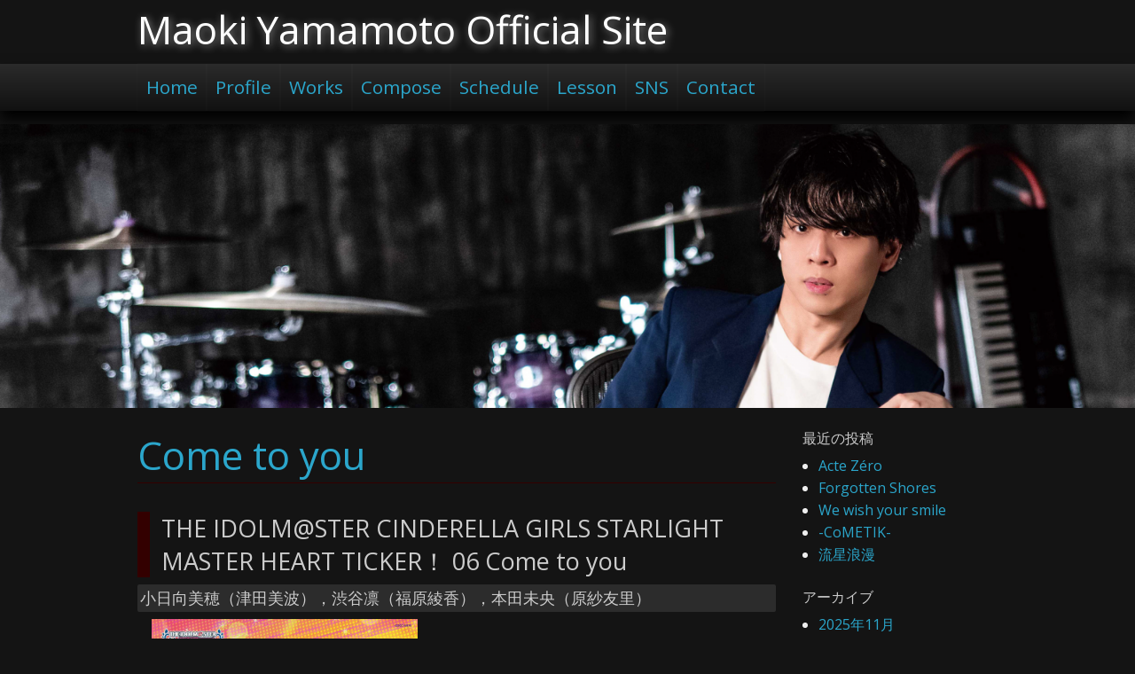

--- FILE ---
content_type: text/html; charset=UTF-8
request_url: https://maoki-yamamoto.com/2024/07/
body_size: 38198
content:
<!DOCTYPE html>
<html lang="ja">
<head>
<meta charset="UTF-8">
<meta name="viewport" content="width=device-width, initial-scale=1">
<link rel="profile" href="http://gmpg.org/xfn/11">
<link rel="pingback" href="https://maoki-yamamoto.com/xmlrpc.php">


<!-- WP SiteManager OGP Tags -->

<!-- WP SiteManager Twitter Cards Tags -->
<title>2024年7月 &#8211; Maoki Yamamoto Official Site</title>
<script type='text/javascript'>SG_POPUP_DATA = [];SG_APP_POPUP_URL = 'https://maoki-yamamoto.com/wp-content/plugins/popup-builder';SG_POPUO_VERSION='2.22_0'</script><link rel="alternate" type="application/rss+xml" title="Maoki Yamamoto Official Site &raquo; フィード" href="https://maoki-yamamoto.com/feed/" />
<link rel="alternate" type="application/rss+xml" title="Maoki Yamamoto Official Site &raquo; コメントフィード" href="https://maoki-yamamoto.com/comments/feed/" />
		<script type="text/javascript">
			window._wpemojiSettings = {"baseUrl":"https:\/\/s.w.org\/images\/core\/emoji\/72x72\/","ext":".png","source":{"concatemoji":"https:\/\/maoki-yamamoto.com\/wp-includes\/js\/wp-emoji-release.min.js?ver=4.5.32"}};
			!function(e,o,t){var a,n,r;function i(e){var t=o.createElement("script");t.src=e,t.type="text/javascript",o.getElementsByTagName("head")[0].appendChild(t)}for(r=Array("simple","flag","unicode8","diversity"),t.supports={everything:!0,everythingExceptFlag:!0},n=0;n<r.length;n++)t.supports[r[n]]=function(e){var t,a,n=o.createElement("canvas"),r=n.getContext&&n.getContext("2d"),i=String.fromCharCode;if(!r||!r.fillText)return!1;switch(r.textBaseline="top",r.font="600 32px Arial",e){case"flag":return r.fillText(i(55356,56806,55356,56826),0,0),3e3<n.toDataURL().length;case"diversity":return r.fillText(i(55356,57221),0,0),a=(t=r.getImageData(16,16,1,1).data)[0]+","+t[1]+","+t[2]+","+t[3],r.fillText(i(55356,57221,55356,57343),0,0),a!=(t=r.getImageData(16,16,1,1).data)[0]+","+t[1]+","+t[2]+","+t[3];case"simple":return r.fillText(i(55357,56835),0,0),0!==r.getImageData(16,16,1,1).data[0];case"unicode8":return r.fillText(i(55356,57135),0,0),0!==r.getImageData(16,16,1,1).data[0]}return!1}(r[n]),t.supports.everything=t.supports.everything&&t.supports[r[n]],"flag"!==r[n]&&(t.supports.everythingExceptFlag=t.supports.everythingExceptFlag&&t.supports[r[n]]);t.supports.everythingExceptFlag=t.supports.everythingExceptFlag&&!t.supports.flag,t.DOMReady=!1,t.readyCallback=function(){t.DOMReady=!0},t.supports.everything||(a=function(){t.readyCallback()},o.addEventListener?(o.addEventListener("DOMContentLoaded",a,!1),e.addEventListener("load",a,!1)):(e.attachEvent("onload",a),o.attachEvent("onreadystatechange",function(){"complete"===o.readyState&&t.readyCallback()})),(a=t.source||{}).concatemoji?i(a.concatemoji):a.wpemoji&&a.twemoji&&(i(a.twemoji),i(a.wpemoji)))}(window,document,window._wpemojiSettings);
		</script>
		<style type="text/css">
img.wp-smiley,
img.emoji {
	display: inline !important;
	border: none !important;
	box-shadow: none !important;
	height: 1em !important;
	width: 1em !important;
	margin: 0 .07em !important;
	vertical-align: -0.1em !important;
	background: none !important;
	padding: 0 !important;
}
</style>
<link rel='stylesheet' id='meteor-slides-css'  href='https://maoki-yamamoto.com/wp-content/plugins/meteor-slides/css/meteor-slides.css?ver=1.0' type='text/css' media='all' />
<link rel='stylesheet' id='maoky-style-css'  href='https://maoki-yamamoto.com/wp-content/themes/maoky/style.css?ver=4.5.32' type='text/css' media='all' />
<link rel='stylesheet' id='amazonjs-css'  href='https://maoki-yamamoto.com/wp-content/plugins/amazonjs/css/amazonjs.css?ver=0.8' type='text/css' media='all' />
<script type='text/javascript' src='https://maoki-yamamoto.com/wp-includes/js/jquery/jquery.js?ver=1.12.4'></script>
<script type='text/javascript' src='https://maoki-yamamoto.com/wp-includes/js/jquery/jquery-migrate.min.js?ver=1.4.1'></script>
<script type='text/javascript' src='https://maoki-yamamoto.com/wp-content/plugins/meteor-slides/js/jquery.cycle.all.js?ver=4.5.32'></script>
<script type='text/javascript' src='https://maoki-yamamoto.com/wp-content/plugins/meteor-slides/js/jquery.metadata.v2.js?ver=4.5.32'></script>
<script type='text/javascript' src='https://maoki-yamamoto.com/wp-content/plugins/meteor-slides/js/jquery.touchwipe.1.1.1.js?ver=4.5.32'></script>
<script type='text/javascript'>
/* <![CDATA[ */
var meteorslidessettings = {"meteorslideshowspeed":"2000","meteorslideshowduration":"5000","meteorslideshowheight":"200","meteorslideshowwidth":"940","meteorslideshowtransition":"fade"};
/* ]]> */
</script>
<script type='text/javascript' src='https://maoki-yamamoto.com/wp-content/plugins/meteor-slides/js/slideshow.js?ver=4.5.32'></script>
<script type='text/javascript' src='https://maoki-yamamoto.com/wp-content/plugins/popup-builder/javascript/sg_popup_core.js?ver=1'></script>
<link rel='https://api.w.org/' href='https://maoki-yamamoto.com/wp-json/' />
<link rel="EditURI" type="application/rsd+xml" title="RSD" href="https://maoki-yamamoto.com/xmlrpc.php?rsd" />
<link rel="wlwmanifest" type="application/wlwmanifest+xml" href="https://maoki-yamamoto.com/wp-includes/wlwmanifest.xml" /> 
<meta name="generator" content="WordPress 4.5.32" />
	<style type="text/css">
			.site-title a,
		.site-description {
			color: #ffffff;
		}
		</style>
	<style type="text/css" id="custom-background-css">
body.custom-background { background-color: #141414; }
</style>
<link rel="stylesheet" href="https://maoki-yamamoto.com/wp-content/themes/maoky/css/foundation.css">
<script src="https://maoki-yamamoto.com/wp-content/themes/maoky/js/vendor/modernizr.js"></script>
<link href="https://fonts.googleapis.com/css?family=Open Sans" rel="stylesheet">
</head>

<body class="archive date custom-background group-blog">

<script src="https://maoki-yamamoto.com/wp-content/themes/maoky/js/vendor/jquery.js"></script>
<script src="https://maoki-yamamoto.com/wp-content/themes/maoky/js/foundation.min.js"></script>
<script>
  $(document).foundation();
</script>

<div id="page" class="hfeed site">
	<a class="skip-link screen-reader-text" href="#content">Skip to content</a>

	<header id="masthead" class="site-header" role="banner">
		<div class="row">
		<div class="site-branding xlarge-6 columns">
			<h1 class="site-title"><a href="https://maoki-yamamoto.com/" rel="home">Maoki Yamamoto Official Site</a></h1>
		</div><!-- .site-branding -->
		</div>

		<nav id="site-navigation" class="main-navigation" role="navigation">
			<button class="menu-toggle" aria-controls="menu" aria-expanded="false">Menu</button>
			<div class="row">
				<div class="xlarge-12 columns">
					<div class="menu-%e3%83%a1%e3%83%8b%e3%83%a5%e3%83%bc-1-container"><ul id="menu-%e3%83%a1%e3%83%8b%e3%83%a5%e3%83%bc-1" class="menu"><li id="menu-item-28" class="menu-item menu-item-type-post_type menu-item-object-page menu-item-28"><a href="https://maoki-yamamoto.com/">Home</a></li>
<li id="menu-item-30" class="menu-item menu-item-type-post_type menu-item-object-page menu-item-30"><a href="https://maoki-yamamoto.com/profile/">Profile</a></li>
<li id="menu-item-505" class="menu-item menu-item-type-post_type menu-item-object-page menu-item-505"><a href="https://maoki-yamamoto.com/workslist/">Works</a></li>
<li id="menu-item-1465" class="menu-item menu-item-type-post_type menu-item-object-page menu-item-1465"><a href="https://maoki-yamamoto.com/compose/">Compose</a></li>
<li id="menu-item-35" class="menu-item menu-item-type-post_type menu-item-object-page menu-item-35"><a href="https://maoki-yamamoto.com/schedule/">Schedule</a></li>
<li id="menu-item-34" class="menu-item menu-item-type-post_type menu-item-object-page menu-item-34"><a href="https://maoki-yamamoto.com/lesson/">Lesson</a></li>
<li id="menu-item-2362" class="menu-item menu-item-type-post_type menu-item-object-page menu-item-2362"><a href="https://maoki-yamamoto.com/sns/">SNS</a></li>
<li id="menu-item-36" class="menu-item menu-item-type-post_type menu-item-object-page menu-item-36"><a href="https://maoki-yamamoto.com/contact/">Contact</a></li>
</ul></div>				</div>
			</div>
		</nav><!-- #site-navigation -->
	</header><!-- #masthead -->
		<div class="header-image">
<!--	<a href="https://maoki-yamamoto.com/" rel="home"> -->
		<img src="https://maoki-yamamoto.com/wp-content/uploads/2021/07/cropped-d1ad2c0b212e226a280fe81cf3c7fd06.png" width="1600" height="400" alt="">
<!--	</a> -->
	</div>
		<div id="content" class="site-content row">

	<div id="primary" class="content-area large-9 columns">
		<main id="main" class="site-main" role="main">

		
<!--			<header class="page-header">
				<h1 class="page-title">月別: 2024年7月</h1>			</header>--><!-- .page-header -->

						
				
<article id="post-2346" class="post-2346 post type-post status-publish format-standard has-post-thumbnail hentry category-works tag-11">
	<header class="entry-header">
		<h1 class="entry-title"><a href="https://maoki-yamamoto.com/works/come-to-you/" rel="bookmark">Come to you</a></h1>
				<div class="entry-meta">
			<span class="posted-on">Posted on <a href="https://maoki-yamamoto.com/works/come-to-you/" rel="bookmark"><time class="entry-date published updated" datetime="2024-07-06T00:28:24+00:00">2024年7月6日</time></a></span><span class="byline"> by <span class="author vcard"><a class="url fn n" href="https://maoki-yamamoto.com/author/winddrums/">MaokiYamamoto</a></span></span>		</div><!-- .entry-meta -->
			</header><!-- .entry-header -->

	<div class="entry-content">
		<h3 id="title" class="a-size-large a-spacing-none"><span id="productTitle" class="a-size-large product-title-word-break">THE IDOLM@STER CINDERELLA GIRLS STARLIGHT MASTER HEART TICKER！ 06 Come to you</span></h3>
<h5><span class="author notFaded" data-width="">小日向美穂（津田美波），渋谷凛（福原綾香），本田未央（原紗友里） </span><i class="a-icon a-icon-text-separator"></i></h5>
<p><img class="alignnone size-large wp-image-2347" src="http://maoki-yamamoto.com/wp-content/uploads/2024/07/b0231235bdf0fbf78131074b338acdf6-1024x1024.jpg" alt="THE IDOLM@STER CINDERELLA GIRLS STARLIGHT MASTER HEART TICKER！ 06 Come to you" width="640" height="640" srcset="https://maoki-yamamoto.com/wp-content/uploads/2024/07/b0231235bdf0fbf78131074b338acdf6-1024x1024.jpg 1024w, https://maoki-yamamoto.com/wp-content/uploads/2024/07/b0231235bdf0fbf78131074b338acdf6-200x200.jpg 200w, https://maoki-yamamoto.com/wp-content/uploads/2024/07/b0231235bdf0fbf78131074b338acdf6-300x300.jpg 300w, https://maoki-yamamoto.com/wp-content/uploads/2024/07/b0231235bdf0fbf78131074b338acdf6-768x768.jpg 768w, https://maoki-yamamoto.com/wp-content/uploads/2024/07/b0231235bdf0fbf78131074b338acdf6-250x250.jpg 250w, https://maoki-yamamoto.com/wp-content/uploads/2024/07/b0231235bdf0fbf78131074b338acdf6-100x100.jpg 100w, https://maoki-yamamoto.com/wp-content/uploads/2024/07/b0231235bdf0fbf78131074b338acdf6.jpg 1500w" sizes="(max-width: 640px) 100vw, 640px" /></p>
<p>1.Come to you</p>
<p>ドラム演奏</p>

			</div><!-- .entry-content -->

	<footer class="entry-footer">
		<span class="cat-links">Posted in <a href="https://maoki-yamamoto.com/category/works/" rel="category tag">Works</a></span><span class="tags-links">Tagged <a href="https://maoki-yamamoto.com/tag/%e3%82%a2%e3%82%a4%e3%83%89%e3%83%ab%e3%83%9e%e3%82%b9%e3%82%bf%e3%83%bc/" rel="tag">アイドルマスター</a></span>	</footer><!-- .entry-footer -->
</article><!-- #post-## -->
			
				
<article id="post-2342" class="post-2342 post type-post status-publish format-standard hentry category-diary category-6">
	<header class="entry-header">
		<h1 class="entry-title"><a href="https://maoki-yamamoto.com/diary/%e3%82%b5%e3%82%a4%e3%83%88%e6%83%85%e5%a0%b1%e3%80%81%e8%ab%b8%e3%80%85%e6%9b%b4%e6%96%b0%e3%81%97%e3%81%a6%e3%81%8a%e3%82%8a%e3%81%be%e3%81%99%e3%80%82/" rel="bookmark">サイト情報、諸々更新しております。</a></h1>
				<div class="entry-meta">
			<span class="posted-on">Posted on <a href="https://maoki-yamamoto.com/diary/%e3%82%b5%e3%82%a4%e3%83%88%e6%83%85%e5%a0%b1%e3%80%81%e8%ab%b8%e3%80%85%e6%9b%b4%e6%96%b0%e3%81%97%e3%81%a6%e3%81%8a%e3%82%8a%e3%81%be%e3%81%99%e3%80%82/" rel="bookmark"><time class="entry-date published" datetime="2024-07-06T00:23:15+00:00">2024年7月6日</time><time class="updated" datetime="2024-07-06T00:24:26+00:00">2024年7月6日</time></a></span><span class="byline"> by <span class="author vcard"><a class="url fn n" href="https://maoki-yamamoto.com/author/winddrums/">MaokiYamamoto</a></span></span>		</div><!-- .entry-meta -->
			</header><!-- .entry-header -->

	<div class="entry-content">
		<p>Schedule、Works諸々たまに少しずつ更新しております。</p>
<p>近況をいち早く知りたい時は各種SNSが早いかもしれません。</p>
<p>&nbsp;</p>
<p>宜しくお願い致します。</p>

			</div><!-- .entry-content -->

	<footer class="entry-footer">
		<span class="cat-links">Posted in <a href="https://maoki-yamamoto.com/category/diary/" rel="category tag">Diary</a>, <a href="https://maoki-yamamoto.com/category/diary/%e6%97%a5%e8%a8%98/" rel="category tag">日記</a></span>	</footer><!-- .entry-footer -->
</article><!-- #post-## -->
			
				
<article id="post-2334" class="post-2334 post type-post status-publish format-standard has-post-thumbnail hentry category-works tag-40">
	<header class="entry-header">
		<h1 class="entry-title"><a href="https://maoki-yamamoto.com/works/magic-hour%e3%80%9clovers-at-dusk%e3%80%9c/" rel="bookmark">MAGIC HOUR</a></h1>
				<div class="entry-meta">
			<span class="posted-on">Posted on <a href="https://maoki-yamamoto.com/works/magic-hour%e3%80%9clovers-at-dusk%e3%80%9c/" rel="bookmark"><time class="entry-date published" datetime="2024-07-06T00:12:24+00:00">2024年7月6日</time><time class="updated" datetime="2024-07-06T00:17:51+00:00">2024年7月6日</time></a></span><span class="byline"> by <span class="author vcard"><a class="url fn n" href="https://maoki-yamamoto.com/author/winddrums/">MaokiYamamoto</a></span></span>		</div><!-- .entry-meta -->
			</header><!-- .entry-header -->

	<div class="entry-content">
		<h3>MAGIC HOUR〜Lovers at Dusk〜</h3>
<h5>角松敏生</h5>
<p><img class="alignnone wp-image-2335" src="http://maoki-yamamoto.com/wp-content/uploads/2024/07/MAGIC-HOUR.jpeg" alt="MAGIC HOUR" width="800" height="800" srcset="https://maoki-yamamoto.com/wp-content/uploads/2024/07/MAGIC-HOUR.jpeg 800w, https://maoki-yamamoto.com/wp-content/uploads/2024/07/MAGIC-HOUR-200x200.jpeg 200w, https://maoki-yamamoto.com/wp-content/uploads/2024/07/MAGIC-HOUR-300x300.jpeg 300w, https://maoki-yamamoto.com/wp-content/uploads/2024/07/MAGIC-HOUR-768x768.jpeg 768w, https://maoki-yamamoto.com/wp-content/uploads/2024/07/MAGIC-HOUR-250x250.jpeg 250w, https://maoki-yamamoto.com/wp-content/uploads/2024/07/MAGIC-HOUR-100x100.jpeg 100w" sizes="(max-width: 800px) 100vw, 800px" /><br />
03. Power of Nightfall<br />
06. Wake up to the love<br />
07. Paradise in your eyes</p>
<p>ドラム演奏</p>

			</div><!-- .entry-content -->

	<footer class="entry-footer">
		<span class="cat-links">Posted in <a href="https://maoki-yamamoto.com/category/works/" rel="category tag">Works</a></span><span class="tags-links">Tagged <a href="https://maoki-yamamoto.com/tag/%e8%a7%92%e6%9d%be%e6%95%8f%e7%94%9f/" rel="tag">角松敏生</a></span>	</footer><!-- .entry-footer -->
</article><!-- #post-## -->
			
				
<article id="post-2331" class="post-2331 post type-post status-publish format-standard has-post-thumbnail hentry category-works tag-40">
	<header class="entry-header">
		<h1 class="entry-title"><a href="https://maoki-yamamoto.com/works/inherit-the-life-ii/" rel="bookmark">Inherit The Life II</a></h1>
				<div class="entry-meta">
			<span class="posted-on">Posted on <a href="https://maoki-yamamoto.com/works/inherit-the-life-ii/" rel="bookmark"><time class="entry-date published updated" datetime="2024-07-06T00:10:49+00:00">2024年7月6日</time></a></span><span class="byline"> by <span class="author vcard"><a class="url fn n" href="https://maoki-yamamoto.com/author/winddrums/">MaokiYamamoto</a></span></span>		</div><!-- .entry-meta -->
			</header><!-- .entry-header -->

	<div class="entry-content">
		<h3 id="title" class="a-size-large a-spacing-none"><span id="productTitle" class="a-size-large product-title-word-break">Inherit The Life II</span></h3>
<h5>角松敏生</h5>
<p><img class="alignnone size-large wp-image-2332" src="http://maoki-yamamoto.com/wp-content/uploads/2024/07/Inherit-The-Life-II-1024x1014.jpg" alt="Inherit The Life II" width="640" height="634" srcset="https://maoki-yamamoto.com/wp-content/uploads/2024/07/Inherit-The-Life-II-1024x1014.jpg 1024w, https://maoki-yamamoto.com/wp-content/uploads/2024/07/Inherit-The-Life-II-300x297.jpg 300w, https://maoki-yamamoto.com/wp-content/uploads/2024/07/Inherit-The-Life-II-768x761.jpg 768w, https://maoki-yamamoto.com/wp-content/uploads/2024/07/Inherit-The-Life-II-250x248.jpg 250w, https://maoki-yamamoto.com/wp-content/uploads/2024/07/Inherit-The-Life-II-100x100.jpg 100w, https://maoki-yamamoto.com/wp-content/uploads/2024/07/Inherit-The-Life-II.jpg 1500w" sizes="(max-width: 640px) 100vw, 640px" /></p>
<p>M5.We&#8217;re Dancers<br />
M7.I will be saving for you with my love</p>
<p>ドラム演奏</p>

			</div><!-- .entry-content -->

	<footer class="entry-footer">
		<span class="cat-links">Posted in <a href="https://maoki-yamamoto.com/category/works/" rel="category tag">Works</a></span><span class="tags-links">Tagged <a href="https://maoki-yamamoto.com/tag/%e8%a7%92%e6%9d%be%e6%95%8f%e7%94%9f/" rel="tag">角松敏生</a></span>	</footer><!-- .entry-footer -->
</article><!-- #post-## -->
			
				
<article id="post-2327" class="post-2327 post type-post status-publish format-standard has-post-thumbnail hentry category-works tag-dezolve">
	<header class="entry-header">
		<h1 class="entry-title"><a href="https://maoki-yamamoto.com/works/comove/" rel="bookmark">CoMOVE</a></h1>
				<div class="entry-meta">
			<span class="posted-on">Posted on <a href="https://maoki-yamamoto.com/works/comove/" rel="bookmark"><time class="entry-date published updated" datetime="2024-07-06T00:07:13+00:00">2024年7月6日</time></a></span><span class="byline"> by <span class="author vcard"><a class="url fn n" href="https://maoki-yamamoto.com/author/winddrums/">MaokiYamamoto</a></span></span>		</div><!-- .entry-meta -->
			</header><!-- .entry-header -->

	<div class="entry-content">
		<h3>CoMOVE</h3>
<h5>DEZOLVE</h5>
<p><img class="alignnone size-full wp-image-2328" src="http://maoki-yamamoto.com/wp-content/uploads/2024/07/CoMOVE.jpeg" alt="CoMOVE" width="680" height="680" srcset="https://maoki-yamamoto.com/wp-content/uploads/2024/07/CoMOVE.jpeg 680w, https://maoki-yamamoto.com/wp-content/uploads/2024/07/CoMOVE-200x200.jpeg 200w, https://maoki-yamamoto.com/wp-content/uploads/2024/07/CoMOVE-300x300.jpeg 300w, https://maoki-yamamoto.com/wp-content/uploads/2024/07/CoMOVE-250x250.jpeg 250w, https://maoki-yamamoto.com/wp-content/uploads/2024/07/CoMOVE-100x100.jpeg 100w" sizes="(max-width: 680px) 100vw, 680px" /></p>
<p>&nbsp;</p>
<p>全曲ドラム演奏</p>
<p>M2,6,7,10作編曲</p>

			</div><!-- .entry-content -->

	<footer class="entry-footer">
		<span class="cat-links">Posted in <a href="https://maoki-yamamoto.com/category/works/" rel="category tag">Works</a></span><span class="tags-links">Tagged <a href="https://maoki-yamamoto.com/tag/dezolve/" rel="tag">DEZOLVE</a></span>	</footer><!-- .entry-footer -->
</article><!-- #post-## -->
			
				
<article id="post-2324" class="post-2324 post type-post status-publish format-standard has-post-thumbnail hentry category-works tag-dimension">
	<header class="entry-header">
		<h1 class="entry-title"><a href="https://maoki-yamamoto.com/works/dimension34/" rel="bookmark">34</a></h1>
				<div class="entry-meta">
			<span class="posted-on">Posted on <a href="https://maoki-yamamoto.com/works/dimension34/" rel="bookmark"><time class="entry-date published" datetime="2024-07-06T00:04:36+00:00">2024年7月6日</time><time class="updated" datetime="2024-07-25T00:56:44+00:00">2024年7月25日</time></a></span><span class="byline"> by <span class="author vcard"><a class="url fn n" href="https://maoki-yamamoto.com/author/winddrums/">MaokiYamamoto</a></span></span>		</div><!-- .entry-meta -->
			</header><!-- .entry-header -->

	<div class="entry-content">
		<h3 id="title" class="a-size-large a-spacing-none"><span id="productTitle" class="a-size-large product-title-word-break">34</span></h3>
<h5>DIMENSION</h5>
<p><img class="alignnone size-full wp-image-2325" src="http://maoki-yamamoto.com/wp-content/uploads/2024/07/34.jpeg" alt="34" width="800" height="694" srcset="https://maoki-yamamoto.com/wp-content/uploads/2024/07/34.jpeg 800w, https://maoki-yamamoto.com/wp-content/uploads/2024/07/34-300x260.jpeg 300w, https://maoki-yamamoto.com/wp-content/uploads/2024/07/34-768x666.jpeg 768w, https://maoki-yamamoto.com/wp-content/uploads/2024/07/34-250x217.jpeg 250w, https://maoki-yamamoto.com/wp-content/uploads/2024/07/34-100x87.jpeg 100w" sizes="(max-width: 800px) 100vw, 800px" /></p>
<p>4. Signal<br />
6. Time Code<br />
9. Familiar With</p>
<p>ドラム演奏</p>
<p>&nbsp;</p>

			</div><!-- .entry-content -->

	<footer class="entry-footer">
		<span class="cat-links">Posted in <a href="https://maoki-yamamoto.com/category/works/" rel="category tag">Works</a></span><span class="tags-links">Tagged <a href="https://maoki-yamamoto.com/tag/dimension/" rel="tag">DIMENSION</a></span>	</footer><!-- .entry-footer -->
</article><!-- #post-## -->
			
				
<article id="post-2320" class="post-2320 post type-post status-publish format-standard has-post-thumbnail hentry category-works tag-sexyzone">
	<header class="entry-header">
		<h1 class="entry-title"><a href="https://maoki-yamamoto.com/works/puzzle/" rel="bookmark">puzzle</a></h1>
				<div class="entry-meta">
			<span class="posted-on">Posted on <a href="https://maoki-yamamoto.com/works/puzzle/" rel="bookmark"><time class="entry-date published updated" datetime="2024-07-06T00:01:34+00:00">2024年7月6日</time></a></span><span class="byline"> by <span class="author vcard"><a class="url fn n" href="https://maoki-yamamoto.com/author/winddrums/">MaokiYamamoto</a></span></span>		</div><!-- .entry-meta -->
			</header><!-- .entry-header -->

	<div class="entry-content">
		<h3 id="title" class="a-size-large a-spacing-none"><span id="productTitle" class="a-size-large product-title-word-break">puzzle</span></h3>
<h5>Sexy Zone</h5>
<p><img class="alignnone wp-image-2321" src="http://maoki-yamamoto.com/wp-content/uploads/2024/07/puzzle.jpg" alt="puzzle" width="900" height="900" srcset="https://maoki-yamamoto.com/wp-content/uploads/2024/07/puzzle.jpg 900w, https://maoki-yamamoto.com/wp-content/uploads/2024/07/puzzle-200x200.jpg 200w, https://maoki-yamamoto.com/wp-content/uploads/2024/07/puzzle-300x300.jpg 300w, https://maoki-yamamoto.com/wp-content/uploads/2024/07/puzzle-768x768.jpg 768w, https://maoki-yamamoto.com/wp-content/uploads/2024/07/puzzle-250x250.jpg 250w, https://maoki-yamamoto.com/wp-content/uploads/2024/07/puzzle-100x100.jpg 100w" sizes="(max-width: 900px) 100vw, 900px" /></p>
<p>1.puzzle</p>
<p>ドラム演奏</p>

			</div><!-- .entry-content -->

	<footer class="entry-footer">
		<span class="cat-links">Posted in <a href="https://maoki-yamamoto.com/category/works/" rel="category tag">Works</a></span><span class="tags-links">Tagged <a href="https://maoki-yamamoto.com/tag/sexyzone/" rel="tag">SexyZone</a></span>	</footer><!-- .entry-footer -->
</article><!-- #post-## -->
			
				
<article id="post-2317" class="post-2317 post type-post status-publish format-standard has-post-thumbnail hentry category-works tag-11">
	<header class="entry-header">
		<h1 class="entry-title"><a href="https://maoki-yamamoto.com/works/%e7%84%a1%e9%99%90l%e2%88%9ep%e3%81%a0love%e2%99%a1/" rel="bookmark">無限L∞PだLOVE♡</a></h1>
				<div class="entry-meta">
			<span class="posted-on">Posted on <a href="https://maoki-yamamoto.com/works/%e7%84%a1%e9%99%90l%e2%88%9ep%e3%81%a0love%e2%99%a1/" rel="bookmark"><time class="entry-date published" datetime="2024-07-05T23:59:09+00:00">2024年7月5日</time><time class="updated" datetime="2024-07-05T23:59:39+00:00">2024年7月5日</time></a></span><span class="byline"> by <span class="author vcard"><a class="url fn n" href="https://maoki-yamamoto.com/author/winddrums/">MaokiYamamoto</a></span></span>		</div><!-- .entry-meta -->
			</header><!-- .entry-header -->

	<div class="entry-content">
		<h3 id="title" class="a-size-large a-spacing-none"><span id="productTitle" class="a-size-large product-title-word-break">THE IDOLM@STER CINDERELLA GIRLS STARLIGHT MASTER HEART TICKER! 01 無限L∞PだLOVE♡</span></h3>
<h5><span class="author notFaded" data-width="">辻野あかり（梅澤めぐ），佐久間まゆ（牧野由依），多田李衣菜（青木瑠璃子），神崎蘭子（内田真礼），木村夏樹（安野希世乃），二宮飛鳥（青木志貴），ナターリア（生田輝），黒埼ちとせ（佐倉薫） </span><i class="a-icon a-icon-text-separator"></i></h5>
<p><img class="alignnone wp-image-2318" src="http://maoki-yamamoto.com/wp-content/uploads/2024/07/96bbb24914dc582caf53d4b6d09a3209-1024x1024.jpg" alt="無限ループだlove" width="640" height="640" srcset="https://maoki-yamamoto.com/wp-content/uploads/2024/07/96bbb24914dc582caf53d4b6d09a3209-1024x1024.jpg 1024w, https://maoki-yamamoto.com/wp-content/uploads/2024/07/96bbb24914dc582caf53d4b6d09a3209-200x200.jpg 200w, https://maoki-yamamoto.com/wp-content/uploads/2024/07/96bbb24914dc582caf53d4b6d09a3209-300x300.jpg 300w, https://maoki-yamamoto.com/wp-content/uploads/2024/07/96bbb24914dc582caf53d4b6d09a3209-768x768.jpg 768w, https://maoki-yamamoto.com/wp-content/uploads/2024/07/96bbb24914dc582caf53d4b6d09a3209-250x250.jpg 250w, https://maoki-yamamoto.com/wp-content/uploads/2024/07/96bbb24914dc582caf53d4b6d09a3209-100x100.jpg 100w, https://maoki-yamamoto.com/wp-content/uploads/2024/07/96bbb24914dc582caf53d4b6d09a3209.jpg 1500w" sizes="(max-width: 640px) 100vw, 640px" /></p>
<p>01 無限L∞PだLOVE♡（M@STER VERSION）<br />
歌：辻野あかり、佐久間まゆ、多田李衣菜、神崎蘭子、木村夏樹、二宮飛鳥、ナターリア、黒埼ちとせ<br />
02 無限L∞PだLOVE♡（M@STER VERSION）辻野あかりソロ・リミックス　歌：辻野あかり<br />
03 無限L∞PだLOVE♡（M@STER VERSION）佐久間まゆソロ・リミックス　歌：佐久間まゆ<br />
04 無限L∞PだLOVE♡（M@STER VERSION）多田李衣菜ソロ・リミックス　歌：多田李衣菜<br />
05 無限L∞PだLOVE♡（M@STER VERSION）神崎蘭子ソロ・リミックス　歌：神崎蘭子<br />
06 無限L∞PだLOVE♡（M@STER VERSION）木村夏樹ソロ・リミックス　歌：木村夏樹<br />
07 無限L∞PだLOVE♡（M@STER VERSION）二宮飛鳥ソロ・リミックス　歌：二宮飛鳥<br />
08 無限L∞PだLOVE♡（M@STER VERSION）ナターリア ソロ・リミックス　歌：ナターリア<br />
09 無限L∞PだLOVE♡（M@STER VERSION）黒埼ちとせソロ・リミックス　歌：黒埼ちとせ<br />
1 0 無限L∞PだLOVE♡（M@STER VERSION）オリジナル・カラオケ<br />
BONUS TRACK<br />
1 1 無限L∞PだLOVE♡（Game Version）</p>
<p>&nbsp;</p>
<p>作編曲、ドラム演奏</p>

			</div><!-- .entry-content -->

	<footer class="entry-footer">
		<span class="cat-links">Posted in <a href="https://maoki-yamamoto.com/category/works/" rel="category tag">Works</a></span><span class="tags-links">Tagged <a href="https://maoki-yamamoto.com/tag/%e3%82%a2%e3%82%a4%e3%83%89%e3%83%ab%e3%83%9e%e3%82%b9%e3%82%bf%e3%83%bc/" rel="tag">アイドルマスター</a></span>	</footer><!-- .entry-footer -->
</article><!-- #post-## -->
			
			
		
		</main><!-- #main -->
	</div><!-- #primary -->


<div id="secondary" class="widget-area large-3 columns" role="complementary">
			<aside id="recent-posts-2" class="widget widget_recent_entries">		<h1 class="widget-title">最近の投稿</h1>		<ul>
					<li>
				<a href="https://maoki-yamamoto.com/works/acte-zero/">Acte Zéro</a>
						</li>
					<li>
				<a href="https://maoki-yamamoto.com/works/forgotten-shores/">Forgotten Shores</a>
						</li>
					<li>
				<a href="https://maoki-yamamoto.com/works/we-wish-your-smile/">We wish your smile</a>
						</li>
					<li>
				<a href="https://maoki-yamamoto.com/works/cometik/">-CoMETIK-</a>
						</li>
					<li>
				<a href="https://maoki-yamamoto.com/works/%e6%b5%81%e6%98%9f%e6%b5%aa%e6%bc%ab/">流星浪漫</a>
						</li>
				</ul>
		</aside>		<aside id="archives-2" class="widget widget_archive"><h1 class="widget-title">アーカイブ</h1>		<ul>
			<li><a href='https://maoki-yamamoto.com/2025/11/'>2025年11月</a></li>
	<li><a href='https://maoki-yamamoto.com/2025/05/'>2025年5月</a></li>
	<li><a href='https://maoki-yamamoto.com/2025/03/'>2025年3月</a></li>
	<li><a href='https://maoki-yamamoto.com/2024/09/'>2024年9月</a></li>
	<li><a href='https://maoki-yamamoto.com/2024/07/'>2024年7月</a></li>
	<li><a href='https://maoki-yamamoto.com/2024/05/'>2024年5月</a></li>
	<li><a href='https://maoki-yamamoto.com/2024/03/'>2024年3月</a></li>
	<li><a href='https://maoki-yamamoto.com/2023/10/'>2023年10月</a></li>
	<li><a href='https://maoki-yamamoto.com/2023/03/'>2023年3月</a></li>
	<li><a href='https://maoki-yamamoto.com/2023/02/'>2023年2月</a></li>
	<li><a href='https://maoki-yamamoto.com/2022/12/'>2022年12月</a></li>
	<li><a href='https://maoki-yamamoto.com/2022/11/'>2022年11月</a></li>
	<li><a href='https://maoki-yamamoto.com/2022/10/'>2022年10月</a></li>
	<li><a href='https://maoki-yamamoto.com/2022/09/'>2022年9月</a></li>
	<li><a href='https://maoki-yamamoto.com/2022/07/'>2022年7月</a></li>
	<li><a href='https://maoki-yamamoto.com/2022/06/'>2022年6月</a></li>
	<li><a href='https://maoki-yamamoto.com/2022/05/'>2022年5月</a></li>
	<li><a href='https://maoki-yamamoto.com/2022/04/'>2022年4月</a></li>
	<li><a href='https://maoki-yamamoto.com/2022/03/'>2022年3月</a></li>
	<li><a href='https://maoki-yamamoto.com/2022/01/'>2022年1月</a></li>
	<li><a href='https://maoki-yamamoto.com/2021/12/'>2021年12月</a></li>
	<li><a href='https://maoki-yamamoto.com/2021/11/'>2021年11月</a></li>
	<li><a href='https://maoki-yamamoto.com/2021/10/'>2021年10月</a></li>
	<li><a href='https://maoki-yamamoto.com/2021/09/'>2021年9月</a></li>
	<li><a href='https://maoki-yamamoto.com/2021/08/'>2021年8月</a></li>
	<li><a href='https://maoki-yamamoto.com/2021/07/'>2021年7月</a></li>
	<li><a href='https://maoki-yamamoto.com/2021/06/'>2021年6月</a></li>
	<li><a href='https://maoki-yamamoto.com/2021/05/'>2021年5月</a></li>
	<li><a href='https://maoki-yamamoto.com/2021/02/'>2021年2月</a></li>
	<li><a href='https://maoki-yamamoto.com/2021/01/'>2021年1月</a></li>
	<li><a href='https://maoki-yamamoto.com/2020/12/'>2020年12月</a></li>
	<li><a href='https://maoki-yamamoto.com/2020/10/'>2020年10月</a></li>
	<li><a href='https://maoki-yamamoto.com/2020/09/'>2020年9月</a></li>
	<li><a href='https://maoki-yamamoto.com/2020/08/'>2020年8月</a></li>
	<li><a href='https://maoki-yamamoto.com/2020/07/'>2020年7月</a></li>
	<li><a href='https://maoki-yamamoto.com/2020/06/'>2020年6月</a></li>
	<li><a href='https://maoki-yamamoto.com/2020/05/'>2020年5月</a></li>
	<li><a href='https://maoki-yamamoto.com/2020/04/'>2020年4月</a></li>
	<li><a href='https://maoki-yamamoto.com/2020/03/'>2020年3月</a></li>
	<li><a href='https://maoki-yamamoto.com/2020/02/'>2020年2月</a></li>
	<li><a href='https://maoki-yamamoto.com/2020/01/'>2020年1月</a></li>
	<li><a href='https://maoki-yamamoto.com/2019/12/'>2019年12月</a></li>
	<li><a href='https://maoki-yamamoto.com/2019/11/'>2019年11月</a></li>
	<li><a href='https://maoki-yamamoto.com/2019/10/'>2019年10月</a></li>
	<li><a href='https://maoki-yamamoto.com/2019/09/'>2019年9月</a></li>
	<li><a href='https://maoki-yamamoto.com/2019/08/'>2019年8月</a></li>
	<li><a href='https://maoki-yamamoto.com/2019/07/'>2019年7月</a></li>
	<li><a href='https://maoki-yamamoto.com/2019/06/'>2019年6月</a></li>
	<li><a href='https://maoki-yamamoto.com/2019/05/'>2019年5月</a></li>
	<li><a href='https://maoki-yamamoto.com/2019/04/'>2019年4月</a></li>
	<li><a href='https://maoki-yamamoto.com/2019/03/'>2019年3月</a></li>
	<li><a href='https://maoki-yamamoto.com/2019/02/'>2019年2月</a></li>
	<li><a href='https://maoki-yamamoto.com/2019/01/'>2019年1月</a></li>
	<li><a href='https://maoki-yamamoto.com/2018/12/'>2018年12月</a></li>
	<li><a href='https://maoki-yamamoto.com/2018/11/'>2018年11月</a></li>
	<li><a href='https://maoki-yamamoto.com/2018/10/'>2018年10月</a></li>
	<li><a href='https://maoki-yamamoto.com/2018/09/'>2018年9月</a></li>
	<li><a href='https://maoki-yamamoto.com/2018/08/'>2018年8月</a></li>
	<li><a href='https://maoki-yamamoto.com/2018/07/'>2018年7月</a></li>
	<li><a href='https://maoki-yamamoto.com/2018/06/'>2018年6月</a></li>
	<li><a href='https://maoki-yamamoto.com/2018/05/'>2018年5月</a></li>
	<li><a href='https://maoki-yamamoto.com/2018/04/'>2018年4月</a></li>
	<li><a href='https://maoki-yamamoto.com/2018/03/'>2018年3月</a></li>
	<li><a href='https://maoki-yamamoto.com/2018/02/'>2018年2月</a></li>
	<li><a href='https://maoki-yamamoto.com/2018/01/'>2018年1月</a></li>
	<li><a href='https://maoki-yamamoto.com/2017/12/'>2017年12月</a></li>
	<li><a href='https://maoki-yamamoto.com/2017/11/'>2017年11月</a></li>
	<li><a href='https://maoki-yamamoto.com/2017/10/'>2017年10月</a></li>
	<li><a href='https://maoki-yamamoto.com/2017/09/'>2017年9月</a></li>
	<li><a href='https://maoki-yamamoto.com/2017/08/'>2017年8月</a></li>
	<li><a href='https://maoki-yamamoto.com/2017/07/'>2017年7月</a></li>
	<li><a href='https://maoki-yamamoto.com/2017/06/'>2017年6月</a></li>
	<li><a href='https://maoki-yamamoto.com/2017/05/'>2017年5月</a></li>
	<li><a href='https://maoki-yamamoto.com/2017/04/'>2017年4月</a></li>
	<li><a href='https://maoki-yamamoto.com/2017/03/'>2017年3月</a></li>
	<li><a href='https://maoki-yamamoto.com/2017/02/'>2017年2月</a></li>
	<li><a href='https://maoki-yamamoto.com/2017/01/'>2017年1月</a></li>
	<li><a href='https://maoki-yamamoto.com/2016/12/'>2016年12月</a></li>
	<li><a href='https://maoki-yamamoto.com/2016/11/'>2016年11月</a></li>
	<li><a href='https://maoki-yamamoto.com/2016/10/'>2016年10月</a></li>
	<li><a href='https://maoki-yamamoto.com/2016/09/'>2016年9月</a></li>
	<li><a href='https://maoki-yamamoto.com/2016/08/'>2016年8月</a></li>
	<li><a href='https://maoki-yamamoto.com/2016/07/'>2016年7月</a></li>
	<li><a href='https://maoki-yamamoto.com/2016/06/'>2016年6月</a></li>
	<li><a href='https://maoki-yamamoto.com/2016/05/'>2016年5月</a></li>
	<li><a href='https://maoki-yamamoto.com/2015/12/'>2015年12月</a></li>
	<li><a href='https://maoki-yamamoto.com/2015/05/'>2015年5月</a></li>
		</ul>
		</aside><aside id="text-2" class="widget widget_text"><h1 class="widget-title">Twitter</h1>			<div class="textwidget"><a class="twitter-timeline" href="https://twitter.com/maokiyamamoto" data-widget-id="566620796798263296">@maokiyamamotoさんのツイート</a>
<script>!function(d,s,id){var js,fjs=d.getElementsByTagName(s)[0],p=/^http:/.test(d.location)?'http':'https';if(!d.getElementById(id)){js=d.createElement(s);js.id=id;js.src=p+"://platform.twitter.com/widgets.js";fjs.parentNode.insertBefore(js,fjs);}}(document,"script","twitter-wjs");</script></div>
		</aside></div><!-- #secondary -->

	</div><!-- #content -->


	<footer id="colophon" class="site-footer" role="contentinfo">
		<div class="row">
			<div class="xlarge-12 columns">
				<div class="site-info text-center">
					<a href="http://wordpress.org/">Proudly powered by WordPress</a>
					<span class="sep"> | </span>
					Theme: maoky by <a href="" rel="designer">gluckplatz</a>.				</div><!-- .site-info -->
			</div>
		</div>
	</footer><!-- #colophon -->
</div><!-- #page -->

<script type='text/javascript' src='https://maoki-yamamoto.com/wp-content/themes/maoky/js/navigation.js?ver=20120206'></script>
<script type='text/javascript' src='https://maoki-yamamoto.com/wp-content/themes/maoky/js/skip-link-focus-fix.js?ver=20130115'></script>
<script type='text/javascript' src='https://maoki-yamamoto.com/wp-includes/js/wp-embed.min.js?ver=4.5.32'></script>


<!-- Shortcodes Ultimate custom CSS - begin -->
<style type='text/css'>
.su-posts-teaser-loop .su-post-thumbnail {
	float: left;
	display: block;
	width: 168px;
	height: 168px;
	margin: 0 1em 0 0;
}
</style>
<!-- Shortcodes Ultimate custom CSS - end -->


</body>
</html>


--- FILE ---
content_type: text/css
request_url: https://maoki-yamamoto.com/wp-content/themes/maoky/style.css?ver=4.5.32
body_size: 26214
content:
/*
Theme Name: maoky
Theme URI: http://underscores.me/
Author: Automattic
Author URI: http://automattic.com/
Description: Hi. I'm a starter theme called <code>maoky</code>, or <em>underscores</em>, if you like. I'm a theme meant for hacking so don't use me as a <em>Parent Theme</em>. Instead try turning me into the next, most awesome, WordPress theme out there. That's what I'm here for.
Version: 1.0.0
License: GNU General Public License v2 or later
License URI: http://www.gnu.org/licenses/gpl-2.0.html
Text Domain: maoky
Tags:

This theme, like WordPress, is licensed under the GPL.
Use it to make something cool, have fun, and share what you've learned with others.

maoky is based on Underscores http://underscores.me/, (C) 2012-2015 Automattic, Inc.

Normalizing styles have been helped along thanks to the fine work of
Nicolas Gallagher and Jonathan Neal http://necolas.github.com/normalize.css/
*/
/*--------------------------------------------------------------
>>> TABLE OF CONTENTS:
----------------------------------------------------------------
1.0 Normalize
2.0 Typography
3.0 Elements
4.0 Forms
5.0 Navigation
	5.1 Links
	5.2 Menus
6.0 Accessibility
7.0 Alignments
8.0 Clearings
9.0 Widgets
10.0 Content
	10.1 Posts and pages
	10.2 Asides
	10.3 Comments
11.0 Infinite scroll
12.0 Media
	12.1 Captions
	12.2 Galleries
--------------------------------------------------------------*/
/*--------------------------------------------------------------
1.0 Normalize
--------------------------------------------------------------*/
/* line 1, sass/_normalize.scss */
html {
  font-family: "Open Sans", sans-serif;
  -webkit-text-size-adjust: 100%;
  -ms-text-size-adjust: 100%;
}

/* line 7, sass/_normalize.scss */
body {
  margin: 0;
}

/* line 11, sass/_normalize.scss */
article,
aside,
details,
figcaption,
figure,
footer,
header,
main,
menu,
nav,
section,
summary {
  display: block;
}

/* line 26, sass/_normalize.scss */
audio,
canvas,
progress,
video {
  display: inline-block;
  vertical-align: baseline;
}

/* line 34, sass/_normalize.scss */
audio:not([controls]) {
  display: none;
  height: 0;
}

/* line 39, sass/_normalize.scss */
[hidden],
template {
  display: none;
}

/* line 44, sass/_normalize.scss */
a {
  background-color: transparent;
}

/* line 48, sass/_normalize.scss */
a:active,
a:hover {
  outline: 0;
}

/* line 53, sass/_normalize.scss */
abbr[title] {
  border-bottom: 1px dotted;
}

/* line 57, sass/_normalize.scss */
b,
strong {
  font-weight: bold;
}

/* line 62, sass/_normalize.scss */
dfn {
  font-style: italic;
}

/* line 66, sass/_normalize.scss */
h1 {
  font-size: 2em;
  margin: 0.67em 0;
}

/* line 71, sass/_normalize.scss */
mark {
  background: #ff0;
  color: #000;
}

/* line 76, sass/_normalize.scss */
small {
  font-size: 80%;
}

/* line 80, sass/_normalize.scss */
sub,
sup {
  font-size: 75%;
  line-height: 0;
  position: relative;
  vertical-align: baseline;
}

/* line 88, sass/_normalize.scss */
sup {
  top: -0.5em;
}

/* line 92, sass/_normalize.scss */
sub {
  bottom: -0.25em;
}

/* line 96, sass/_normalize.scss */
img {
  border: 0;
}

/* line 100, sass/_normalize.scss */
svg:not(:root) {
  overflow: hidden;
}

/* line 104, sass/_normalize.scss */
figure {
  margin: 1em 40px;
}

/* line 108, sass/_normalize.scss */
hr {
  box-sizing: content-box;
  height: 0;
}

/* line 113, sass/_normalize.scss */
pre {
  overflow: auto;
}

/* line 117, sass/_normalize.scss */
code,
kbd,
pre,
samp {
  font-family: monospace, monospace;
  font-size: 1em;
}

/* line 125, sass/_normalize.scss */
button,
input,
optgroup,
select,
textarea {
  color: inherit;
  font: inherit;
  margin: 0;
}

/* line 135, sass/_normalize.scss */
button {
  overflow: visible;
}

/* line 139, sass/_normalize.scss */
button,
select {
  text-transform: none;
}

/* line 144, sass/_normalize.scss */
button,
html input[type="button"],
input[type="reset"],
input[type="submit"] {
  -webkit-appearance: button;
  cursor: pointer;
}

/* line 152, sass/_normalize.scss */
button[disabled],
html input[disabled] {
  cursor: default;
}

/* line 157, sass/_normalize.scss */
button::-moz-focus-inner,
input::-moz-focus-inner {
  border: 0;
  padding: 0;
}

/* line 163, sass/_normalize.scss */
input {
  line-height: normal;
}

/* line 167, sass/_normalize.scss */
input[type="checkbox"],
input[type="radio"] {
  box-sizing: border-box;
  padding: 0;
}

/* line 173, sass/_normalize.scss */
input[type="number"]::-webkit-inner-spin-button,
input[type="number"]::-webkit-outer-spin-button {
  height: auto;
}

/* line 178, sass/_normalize.scss */
input[type="search"] {
  -webkit-appearance: textfield;
  box-sizing: content-box;
}

/* line 183, sass/_normalize.scss */
input[type="search"]::-webkit-search-cancel-button,
input[type="search"]::-webkit-search-decoration {
  -webkit-appearance: none;
}

/* line 188, sass/_normalize.scss */
fieldset {
  border: 1px solid #c0c0c0;
  margin: 0 2px;
  padding: 0.35em 0.625em 0.75em;
}

/* line 194, sass/_normalize.scss */
legend {
  border: 0;
  padding: 0;
}

/* line 199, sass/_normalize.scss */
textarea {
  overflow: auto;
}

/* line 203, sass/_normalize.scss */
optgroup {
  font-weight: bold;
}

/* line 207, sass/_normalize.scss */
table {
  border-collapse: collapse;
  border-spacing: 0;
}

/* line 212, sass/_normalize.scss */
td,
th {
  padding: 0;
}

/*--------------------------------------------------------------
2.0 Typography
--------------------------------------------------------------*/
/* line 1, sass/typography/_typography.scss */
body,
button,
input,
select,
textarea {
  color: #404040;
  font-family: "Open Sans", sans-serif;
  font-size: 16px;
  font-size: 1rem;
  line-height: 1.5;
}

/* line 1, sass/typography/_headings.scss */
h1, h2, h3, h4, h5, h6 {
  clear: both;
  font-family: 'Open Sans', cursive;
}

/* line 1, sass/typography/_copy.scss */
p {
  margin-bottom: 1.5em;
}

/* line 5, sass/typography/_copy.scss */
b, strong {
  font-weight: bold;
}

/* line 9, sass/typography/_copy.scss */
dfn, cite, em, i {
  font-style: italic;
}

/* line 13, sass/typography/_copy.scss */
blockquote {
  margin: 0 1.5em;
}

/* line 17, sass/typography/_copy.scss */
address {
  margin: 0 0 1.5em;
}

/* line 21, sass/typography/_copy.scss */
pre {
  background: #eee;
  font-family: "Courier 10 Pitch", Courier, monospace;
  font-size: 15px;
  font-size: 0.9375rem;
  line-height: 1.6;
  margin-bottom: 1.6em;
  max-width: 100%;
  overflow: auto;
  padding: 1.6em;
}

/* line 32, sass/typography/_copy.scss */
code, kbd, tt, var {
  font-family: Monaco, Consolas, "Andale Mono", "DejaVu Sans Mono", monospace;
  font-size: 15px;
  font-size: 0.9375rem;
}

/* line 37, sass/typography/_copy.scss */
abbr, acronym {
  border-bottom: 1px dotted #666;
  cursor: help;
}

/* line 42, sass/typography/_copy.scss */
mark, ins {
  background: #fff9c0;
  text-decoration: none;
}

/* line 47, sass/typography/_copy.scss */
small {
  font-size: 75%;
}

/* line 51, sass/typography/_copy.scss */
big {
  font-size: 125%;
}

/*--------------------------------------------------------------
3.0 Elements
--------------------------------------------------------------*/
/* line 1, sass/elements/_elements.scss */
html {
  box-sizing: border-box;
}

/* line 5, sass/elements/_elements.scss */
*,
*:before,
*:after {
  /* Inherit box-sizing to make it easier to change the property for components that leverage other behavior; see http://css-tricks.com/inheriting-box-sizing-probably-slightly-better-best-practice/ */
  box-sizing: inherit;
}

/* line 11, sass/elements/_elements.scss */
body {
  /*background: $color__background-body;*/
  /* Fallback for when there is no custom background color defined. */
  background: url('[data-uri]');
  background: -webkit-gradient(linear, 50% 0%, 50% 100%, color-stop(0%, #111111), color-stop(100%, #333333));
  background: -moz-linear-gradient(#111111, #333333);
  background: -webkit-linear-gradient(#111111, #333333);
  background: linear-gradient(#111111, #333333);
}

/* line 17, sass/elements/_elements.scss */
blockquote:before, blockquote:after,
q:before, q:after {
  content: "";
}

/* line 22, sass/elements/_elements.scss */
blockquote, q {
  quotes: "" "";
}

/* line 26, sass/elements/_elements.scss */
hr {
  background-color: #ccc;
  border: 0;
  height: 1px;
  margin-bottom: 1.5em;
}

/* line 1, sass/elements/_lists.scss */
ul, ol {
  margin: 0 0 1.5em 3em;
}

/* line 5, sass/elements/_lists.scss */
ul {
  list-style: disc;
}

/* line 9, sass/elements/_lists.scss */
ol {
  list-style: decimal;
}

/* line 13, sass/elements/_lists.scss */
li > ul,
li > ol {
  margin-bottom: 0;
  margin-left: 1.5em;
}

/* line 19, sass/elements/_lists.scss */
dt {
  font-weight: bold;
}

/* line 23, sass/elements/_lists.scss */
dd {
  margin: 0 1.5em 1.5em;
}

/* line 35, sass/elements/_elements.scss */
img {
  height: auto;
  /* Make sure images are scaled correctly. */
  max-width: 100%;
  /* Adhere to container width. */
}

/* line 1, sass/elements/_tables.scss */
table {
  margin: 0 0 1.5em;
  width: 100%;
}

/*--------------------------------------------------------------
4.0 Forms
--------------------------------------------------------------*/
/* line 1, sass/forms/_buttons.scss */
button,
input[type="button"],
input[type="reset"],
input[type="submit"] {
  border: 1px solid;
  border-color: #ccc #ccc #bbb;
  border-radius: 3px;
  background: #e6e6e6;
  box-shadow: inset 0 1px 0 rgba(255, 255, 255, 0.5), inset 0 15px 17px rgba(255, 255, 255, 0.5), inset 0 -5px 12px rgba(0, 0, 0, 0.05);
  color: rgba(0, 0, 0, 0.8);
  font-size: 12px;
  font-size: 0.75rem;
  line-height: 1;
  padding: .6em 1em .4em;
  text-shadow: 0 1px 0 rgba(255, 255, 255, 0.8);
}

/* line 17, sass/forms/_buttons.scss */
button:hover,
input[type="button"]:hover,
input[type="reset"]:hover,
input[type="submit"]:hover {
  border-color: #ccc #bbb #aaa;
  box-shadow: inset 0 1px 0 rgba(255, 255, 255, 0.8), inset 0 15px 17px rgba(255, 255, 255, 0.8), inset 0 -5px 12px rgba(0, 0, 0, 0.02);
}

/* line 25, sass/forms/_buttons.scss */
button:focus,
input[type="button"]:focus,
input[type="reset"]:focus,
input[type="submit"]:focus,
button:active,
input[type="button"]:active,
input[type="reset"]:active,
input[type="submit"]:active {
  border-color: #aaa #bbb #bbb;
  box-shadow: inset 0 -1px 0 rgba(255, 255, 255, 0.5), inset 0 2px 5px rgba(0, 0, 0, 0.15);
}

/* line 1, sass/forms/_fields.scss */
input[type="text"],
input[type="email"],
input[type="url"],
input[type="password"],
input[type="search"],
textarea {
  color: #666;
  border: 1px solid #ccc;
  border-radius: 3px;
}

/* line 12, sass/forms/_fields.scss */
input[type="text"]:focus,
input[type="email"]:focus,
input[type="url"]:focus,
input[type="password"]:focus,
input[type="search"]:focus,
textarea:focus {
  color: #111;
}

/* line 21, sass/forms/_fields.scss */
input[type="text"],
input[type="email"],
input[type="url"],
input[type="password"],
input[type="search"] {
  padding: 3px;
}

/* line 29, sass/forms/_fields.scss */
textarea {
  padding-left: 3px;
  width: 100%;
}

/*--------------------------------------------------------------
5.0 Navigation
--------------------------------------------------------------*/
/*--------------------------------------------------------------
5.1 Links
--------------------------------------------------------------*/
/* line 1, sass/navigation/_links.scss */
a {
  color: royalblue;
}
/* line 4, sass/navigation/_links.scss */
a:visited {
  color: #2ba6cb;
}
/* line 7, sass/navigation/_links.scss */
a:hover, a:focus, a:active {
  color: midnightblue;
}
/* line 12, sass/navigation/_links.scss */
a:focus {
  outline: thin dotted;
}
/* line 15, sass/navigation/_links.scss */
a:hover, a:active {
  outline: 0;
}

/*--------------------------------------------------------------
5.2 Menus
--------------------------------------------------------------*/
/* line 1, sass/navigation/_menus.scss */
.main-navigation {
  clear: both;
  display: block;
  float: left;
  width: 100%;
  background-color: #111;
  *zoom: 1;
  filter: progid:DXImageTransform.Microsoft.gradient(gradientType=0, startColorstr='#FF2B2B2B', endColorstr='#FF111111');
  background-image: url('[data-uri]');
  background-size: 100%;
  background-image: -webkit-gradient(linear, 50% 0%, 50% 100%, color-stop(0%, #2b2b2b), color-stop(100%, #111111));
  background-image: -moz-linear-gradient(#2b2b2b 0%, #111111 100%);
  background-image: -webkit-linear-gradient(#2b2b2b 0%, #111111 100%);
  background-image: linear-gradient(#2b2b2b 0%, #111111 100%);
  box-shadow: 0 10px 15px #000;
}
/* line 9, sass/navigation/_menus.scss */
.main-navigation ul {
  list-style: none;
  margin: 0;
  padding-left: 0;
}
/* line 14, sass/navigation/_menus.scss */
.main-navigation ul ul {
  box-shadow: 0 3px 3px rgba(0, 0, 0, 0.2);
  background: rgba(0, 0, 0, 0.5);
  text-shadow: 0 0 3px rgba(0, 0, 0, 0.7);
  float: left;
  position: absolute;
  top: 3em;
  left: -999em;
  z-index: 99999;
}
/* line 24, sass/navigation/_menus.scss */
.main-navigation ul ul ul {
  left: -999em;
  top: 0;
}
/* line 30, sass/navigation/_menus.scss */
.main-navigation ul ul li:hover > ul {
  left: 100%;
}
/* line 35, sass/navigation/_menus.scss */
.main-navigation ul ul a {
  width: 220px;
}
/* line 46, sass/navigation/_menus.scss */
.main-navigation ul li:hover > ul {
  left: auto;
}
/* line 50, sass/navigation/_menus.scss */
.main-navigation li {
  float: left;
  position: relative;
}
/* line 57, sass/navigation/_menus.scss */
.main-navigation a {
  display: block;
  text-decoration: none;
  padding: 10px;
  font-family: 'Open Sans', cursive;
  font-size: 130%;
  box-shadow: 0 0 1px rgba(255, 255, 255, 0.1);
}

/* Small menu. */
/* line 73, sass/navigation/_menus.scss */
.menu-toggle {
  display: none;
}

@media screen and (max-width: 600px) {
  /* line 78, sass/navigation/_menus.scss */
  .menu-toggle,
  .main-navigation.toggled .nav-menu {
    display: block;
  }

  /* line 83, sass/navigation/_menus.scss */
  .main-navigation ul {
    display: none;
  }
}
/* line 88, sass/navigation/_menus.scss */
.site-main .comment-navigation,
.site-main .posts-navigation,
.site-main .post-navigation {
  margin: 0 0 1.5em;
  overflow: hidden;
}

/* line 95, sass/navigation/_menus.scss */
.comment-navigation .nav-previous,
.posts-navigation .nav-previous,
.post-navigation .nav-previous {
  float: left;
  width: 50%;
}

/* line 102, sass/navigation/_menus.scss */
.comment-navigation .nav-next,
.posts-navigation .nav-next,
.post-navigation .nav-next {
  float: right;
  text-align: right;
  width: 50%;
}

/*--------------------------------------------------------------
6.0 Accessibility
--------------------------------------------------------------*/
/* Text meant only for screen readers. */
/* line 2, sass/modules/_accessibility.scss */
.screen-reader-text {
  clip: rect(1px, 1px, 1px, 1px);
  position: absolute !important;
  height: 1px;
  width: 1px;
  overflow: hidden;
}
/* line 9, sass/modules/_accessibility.scss */
.screen-reader-text:hover, .screen-reader-text:active, .screen-reader-text:focus {
  background-color: #f1f1f1;
  border-radius: 3px;
  box-shadow: 0 0 2px 2px rgba(0, 0, 0, 0.6);
  clip: auto !important;
  color: #21759b;
  display: block;
  font-size: 14px;
  font-size: 0.875rem;
  font-weight: bold;
  height: auto;
  left: 5px;
  line-height: normal;
  padding: 15px 23px 14px;
  text-decoration: none;
  top: 5px;
  width: auto;
  z-index: 100000;
  /* Above WP toolbar. */
}

/*--------------------------------------------------------------
7.0 Alignments
--------------------------------------------------------------*/
/* line 1, sass/modules/_alignments.scss */
.alignleft {
  display: inline;
  float: left;
  margin-right: 1.5em;
}

/* line 7, sass/modules/_alignments.scss */
.alignright {
  display: inline;
  float: right;
  margin-left: 1.5em;
}

/* line 13, sass/modules/_alignments.scss */
.aligncenter {
  display: block;
  margin-left: auto;
  margin-right: auto;
}

/*--------------------------------------------------------------
8.0 Clearings
--------------------------------------------------------------*/
/* line 1, sass/modules/_clearings.scss */
.clear:before,
.clear:after,
.entry-content:before,
.entry-content:after,
.comment-content:before,
.comment-content:after,
.site-header:before,
.site-header:after,
.site-content:before,
.site-content:after,
.site-footer:before,
.site-footer:after {
  overflow: hidden;
  *zoom: 1;
}

/* line 16, sass/modules/_clearings.scss */
.clear:after,
.entry-content:after,
.comment-content:after,
.site-header:after,
.site-content:after,
.site-footer:after {
  clear: both;
}

/*--------------------------------------------------------------
9.0 Widgets
--------------------------------------------------------------*/
/* line 1, sass/site/secondary/_widgets.scss */
.widget {
  margin: 0 0 1.5em;
  /* Make sure select elements fit in widgets. */
}
/* line 5, sass/site/secondary/_widgets.scss */
.widget select {
  max-width: 100%;
}

/* Search widget. */
/* line 11, sass/site/secondary/_widgets.scss */
.widget_search .search-submit {
  display: none;
}

/*--------------------------------------------------------------
10.0 Content
--------------------------------------------------------------*/
/*--------------------------------------------------------------
10.1 Posts and pages
--------------------------------------------------------------*/
/* line 1, sass/site/primary/_posts-and-pages.scss */
.sticky {
  display: block;
}

/* line 5, sass/site/primary/_posts-and-pages.scss */
.hentry {
  margin: 0 0 1.5em;
}

/* line 9, sass/site/primary/_posts-and-pages.scss */
.byline,
.updated:not(.published) {
  display: none;
}

/* line 14, sass/site/primary/_posts-and-pages.scss */
.single .byline,
.group-blog .byline {
  display: inline;
}

/* line 19, sass/site/primary/_posts-and-pages.scss */
.page-content,
.entry-content,
.entry-summary {
  margin: 1.5em 0 0;
}

/* line 25, sass/site/primary/_posts-and-pages.scss */
.page-links {
  clear: both;
  margin: 0 0 1.5em;
}

/* line 30, sass/site/primary/_posts-and-pages.scss */
.entry-title {
  border-bottom: solid 1px #330000;
}

/* line 35, sass/site/primary/_posts-and-pages.scss */
.entry-content h3 {
  border-left: solid 0.5em #330000;
  padding-left: 0.5em;
}
/* line 39, sass/site/primary/_posts-and-pages.scss */
.entry-content h4 {
  background: rgba(51, 0, 0, 0.5);
  padding-left: 0.7em;
}
/* line 43, sass/site/primary/_posts-and-pages.scss */
.entry-content h5 {
  background: rgba(255, 255, 255, 0.1);
  -moz-border-radius: 2px;
  -webkit-border-radius: 2px;
  border-radius: 2px;
  padding: 3px;
}
/* line 48, sass/site/primary/_posts-and-pages.scss */
.entry-content p {
  padding-left: 1em;
}
/* line 50, sass/site/primary/_posts-and-pages.scss */
.entry-content p img {
  width: 300px;
}

.works .entry-content p img {
  width: auto;
}

.workslist .su-post-title {
}

.workslist .su-post {
  float: left;
}

.entry-meta {
  visibility: hidden;
  height: 0;
}

/*--------------------------------------------------------------
10.2 Asides
--------------------------------------------------------------*/
/* line 1, sass/site/primary/_asides.scss */
.blog .format-aside .entry-title,
.archive .format-aside .entry-title {
  display: none;
}

/*--------------------------------------------------------------
10.3 Comments
--------------------------------------------------------------*/
/* line 1, sass/site/primary/_comments.scss */
.comment-content a {
  word-wrap: break-word;
}

/* line 4, sass/site/primary/_comments.scss */
.bypostauthor {
  display: block;
}

/* line 8, sass/site/primary/_comments.scss */
.comments-area, .comment-respond {
  border-top: dotted 1px #330000;
  margin-top: 5em;
}

/* line 13, sass/site/primary/_comments.scss */
.comments-area {
  background: rgba(255, 255, 255, 0.1);
  border-radius: 3px;
  margin-top: 15em;
}

/*--------------------------------------------------------------
11.0 Infinite scroll
--------------------------------------------------------------*/
/* Globally hidden elements when Infinite Scroll is supported and in use. */
/* line 2, sass/modules/_infinite-scroll.scss */
.infinite-scroll .posts-navigation,
.infinite-scroll.neverending .site-footer {
  /* Theme Footer (when set to scrolling) */
  display: none;
}

/* When Infinite Scroll has reached its end we need to re-display elements that were hidden (via .neverending) before. */
/* line 8, sass/modules/_infinite-scroll.scss */
.infinity-end.neverending .site-footer {
  display: block;
}

/*--------------------------------------------------------------
12.0 Media
--------------------------------------------------------------*/
/* line 1, sass/media/_media.scss */
.page-content .wp-smiley,
.entry-content .wp-smiley,
.comment-content .wp-smiley {
  border: none;
  margin-bottom: 0;
  margin-top: 0;
  padding: 0;
}

/* Make sure embeds and iframes fit their containers. */
/* line 11, sass/media/_media.scss */
embed,
iframe,
object {
  max-width: 100%;
}

/*--------------------------------------------------------------
12.1 Captions
--------------------------------------------------------------*/
/* line 1, sass/media/_captions.scss */
.wp-caption {
  margin-bottom: 1.5em;
  max-width: 100%;
}
/* line 5, sass/media/_captions.scss */
.wp-caption img[class*="wp-image-"] {
  display: block;
  margin-left: auto;
  margin-right: auto;
}
/* line 9, sass/media/_captions.scss */
.wp-caption .wp-caption-text {
  margin: 0.8075em 0;
}

/* line 14, sass/media/_captions.scss */
.wp-caption-text {
  text-align: center;
}

/*--------------------------------------------------------------
12.2 Galleries
--------------------------------------------------------------*/
/* line 1, sass/media/_galleries.scss */
.gallery {
  margin-bottom: 1.5em;
}

/* line 5, sass/media/_galleries.scss */
.gallery-item {
  display: inline-block;
  text-align: center;
  vertical-align: top;
  width: 100%;
}

/* line 12, sass/media/_galleries.scss */
.gallery-columns-2 .gallery-item {
  max-width: 50%;
}

/* line 16, sass/media/_galleries.scss */
.gallery-columns-3 .gallery-item {
  max-width: 33.33%;
}

/* line 20, sass/media/_galleries.scss */
.gallery-columns-4 .gallery-item {
  max-width: 25%;
}

/* line 24, sass/media/_galleries.scss */
.gallery-columns-5 .gallery-item {
  max-width: 20%;
}

/* line 28, sass/media/_galleries.scss */
.gallery-columns-6 .gallery-item {
  max-width: 16.66%;
}

/* line 32, sass/media/_galleries.scss */
.gallery-columns-7 .gallery-item {
  max-width: 14.28%;
}

/* line 36, sass/media/_galleries.scss */
.gallery-columns-8 .gallery-item {
  max-width: 12.5%;
}

/* line 40, sass/media/_galleries.scss */
.gallery-columns-9 .gallery-item {
  max-width: 11.11%;
}

/* line 44, sass/media/_galleries.scss */
.gallery-caption {
  display: block;
}

/*.content-area {
	float: left;
	margin: 0 (-$size__site-sidebar) 0 0;
	width: $size__site-main;
}

.site-main {
	margin: 0 $size__site-sidebar 0 0;
}

.site-content .widget-area {
	float: right;
	overflow: hidden;
	width: $size__site-sidebar;
}
*/
/* line 17, sass/layout/_content-sidebar.scss */
.site-footer {
  clear: both;
  width: 100%;
  margin-top: 3em;
  background: #000;
}

/* line 24, sass/layout/_content-sidebar.scss */
.header-image {
  text-align: center;
  margin-bottom: 20px;
}
/* line 27, sass/layout/_content-sidebar.scss */
.header-image img {
  margin-top: 15px;
}

/* line 32, sass/layout/_content-sidebar.scss */
.widget-title {
  font-size: medium;
}

/* line 36, sass/layout/_content-sidebar.scss */
.site-description {
  font-style: italic;
  font-weight: normal;
  border-bottom: solid 1px #330000;
  margin-bottom: 0.5em;
}

/* line 43, sass/layout/_content-sidebar.scss */
.front-news {
  margin-top: 1em;
}
/* line 45, sass/layout/_content-sidebar.scss */
.front-news h3 {
  border-left: solid 0.5em #330000;
  padding-left: 0.5em;
}

/* line 51, sass/layout/_content-sidebar.scss */
.site-title {
  text-shadow: rgba(255, 255, 255, 0.5) 2px 2px 10px;
}

/*.site-header {
	position: fixed;
	z-index: 999;
}*/
